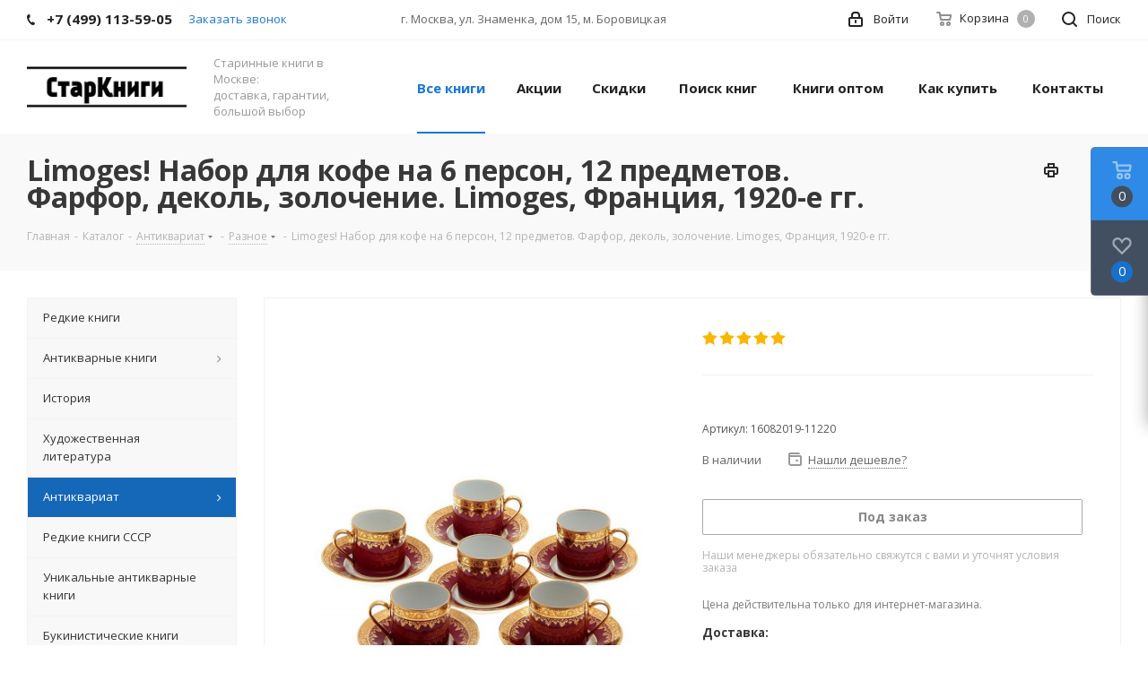

--- FILE ---
content_type: text/html; charset=UTF-8
request_url: https://star-knigi.msk.ru/ajax/goals.php
body_size: 166
content:
{"ID":"53916","NAME":"Limoges! \u041d\u0430\u0431\u043e\u0440 \u0434\u043b\u044f \u043a\u043e\u0444\u0435 \u043d\u0430 6 \u043f\u0435\u0440\u0441\u043e\u043d, 12 \u043f\u0440\u0435\u0434\u043c\u0435\u0442\u043e\u0432. \u0424\u0430\u0440\u0444\u043e\u0440, \u0434\u0435\u043a\u043e\u043b\u044c, \u0437\u043e\u043b\u043e\u0447\u0435\u043d\u0438\u0435. Limoges, \u0424\u0440\u0430\u043d\u0446\u0438\u044f, 1920-\u0435 \u0433\u0433.","PROPERTY_BRAND_VALUE":null,"PROPERTY_BRAND_VALUE_ID":null,"IBLOCK_SECTION_ID":"622","BRAND":"","PRICE":"0.00","CATEGORY":"\u0410\u043d\u0442\u0438\u043a\u0432\u0430\u0440\u0438\u0430\u0442 \/ \u0420\u0430\u0437\u043d\u043e\u0435","SHOP_NAME":"\u041a\u043d\u0438\u0433\u0438"}

--- FILE ---
content_type: application/javascript; charset=utf8
request_url: https://star-knigi.msk.ru/bitrix/cache/js/s1/aspro_next/default_00e5b33cdb2ae7c04d1f7cd5b1002dc7/default_00e5b33cdb2ae7c04d1f7cd5b1002dc7_v1.js?1664003991475
body_size: 133
content:

; /* Start:"a:4:{s:4:"full";s:94:"/local/templates/aspro_next/components/bitrix/subscribe.edit/footer/script.min.js?155440300993";s:6:"source";s:77:"/local/templates/aspro_next/components/bitrix/subscribe.edit/footer/script.js";s:3:"min";s:0:"";s:3:"map";s:0:"";}"*/
$(document).ready(function(){$("form.subscribe-form").validate({rules:{EMAIL:{email:!0}}})});
/* End */
;; /* /local/templates/aspro_next/components/bitrix/subscribe.edit/footer/script.min.js?155440300993*/
